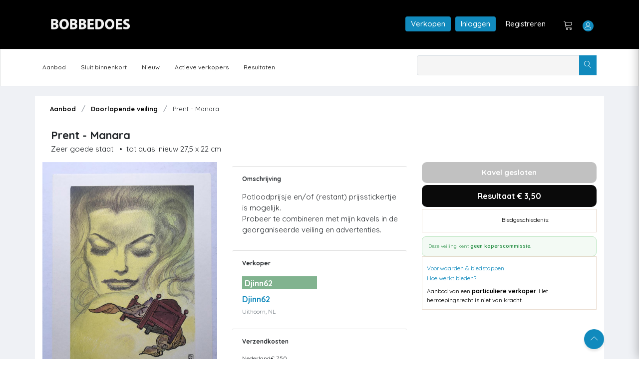

--- FILE ---
content_type: text/html; charset=utf-8
request_url: https://bobbedoes.nl/item/detail/cc46c329-62d3-4084-a062-15834a58e6d3
body_size: 59472
content:

<!DOCTYPE html>
<html lang="en" class="uk-notouch">

<head>
    <meta charset="utf-8" />
    <title>Prent - Manara - Mijn Bobbedoes </title>
    <!-- Google tag (gtag.js) -->
    <script async src="https://www.googletagmanager.com/gtag/js?id=G-Y2FSH360XL"></script>
    <script>
        window.dataLayer = window.dataLayer || [];
        function gtag() { dataLayer.push(arguments); }
        gtag('js', new Date());

        gtag('config', 'G-Y2FSH360XL');
    </script>
   
    
    

    <!-- viewport meta -->
    <meta http-equiv="X-UA-Compatible" content="IE=edge">
    <meta name="viewport" content="width=device-width, initial-scale=1">
    <meta name="description" content="Bobbedoes - veilingplatform voor strips">
    <meta name="keywords" content="auction, comics, stripboek, collectors, verzamelaars, tekening">

    <link rel="shortcut icon" type="image/x-icon" href="/images/favicon.ico" />
    



    <link href="/Content/css/bobbedoes_front-updated-version3.css" rel="stylesheet" type="text/css" />
    
    <script src="/Scripts/fslightbox.js" defer></script>
    
    
    

    <script src="/Scripts/jquery-2.1.1.js"></script>

    <script src="/Scripts/jquery-ui.min-1.11.2.js"></script>
<script src="/Scripts/jquery-migrate-1.2.1.js"></script>
<script src="/scripts/dalert.jquery.js"></script>

    
 

    
    
    

    
    <link href="/src/css/jquery-ui.css" rel="stylesheet"/>
<link href="/src/css/bootstrap/bootstrap.min.css" rel="stylesheet"/>
<link href="/src/css/animate.css" rel="stylesheet"/>
<link href="/src/css/font-awesome.min.css" rel="stylesheet"/>
<link href="/src/css/fontello.css" rel="stylesheet"/>
<link href="/src/css/lnr-icon.css" rel="stylesheet"/>
<link href="/src/css/owl.carousel.css" rel="stylesheet"/>
<link href="/src/css/slick.css" rel="stylesheet"/>
<link href="/src/css/trumbowyg.min.css" rel="stylesheet"/>
<link href="/src/style.css" rel="stylesheet"/>

    <script src="/src/js/vendor/jquery/jquery-1.12.3.js"></script>
<script src="/src/js/vendor/jquery-ui.min.js"></script>
<script src="/src/js/vendor/jquery/popper.min.js"></script>
<script src="/src/js/vendor/jquery/uikit.min.js"></script>
<script src="/src/js/vendor/bootstrap.min.js"></script>
<script src="/src/js/vendor/chart.bundle.min.js"></script>
<script src="/src/js/vendor/grid.min.js"></script>
<script src="/src/js/vendor/jquery.barrating.min.js"></script>
<script src="/src/js/vendor/jquery.countdown.min.js"></script>
<script src="/src/js/vendor/jquery.counterup.min.js"></script>
<script src="/src/js/vendor/jquery.easing1.3.js"></script>
<script src="/src/js/vendor/owl.carousel.min.js"></script>
<script src="/src/js/vendor/slick.min.js"></script>
<script src="/src/js/vendor/tether.min.js"></script>
<script src="/src/js/vendor/trumbowyg.min.js"></script>
<script src="/src/js/vendor/waypoints.min.js"></script>
<script src="/src/js/dashboard.js"></script>
<script src="/src/js/main.js"></script>
<script src="/src/js/map.js"></script>


    <link rel="stylesheet" href="//ajax.googleapis.com/ajax/libs/jqueryui/1.11.2/themes/smoothness/jquery-ui.css" />
    <!-- SweetAlert2 CSS -->
    <link rel="stylesheet" href="https://cdn.jsdelivr.net/npm/sweetalert2@11/dist/sweetalert2.min.css">

    <!-- SweetAlert2 JS -->
    <script src="https://cdn.jsdelivr.net/npm/sweetalert2@11"></script>

    
    
    
    
    
    <script type="text/javascript" src="/Scripts/jquery.scrollToTop.min.js"></script>


    <script type="text/javascript">
        $(function () {
            $("#top").scrollToTop(1000);
        });
        var sessionbackItem = 'ai' + '';

   
    </script>
    <script type="text/javascript">
    // Run after the HTML document has finished loading
    document.addEventListener("DOMContentLoaded", function () {
        // Get our lazy-loaded images
        var lazyImages = [].slice.call(document.querySelectorAll("img.lazy"));

        // Do this only if IntersectionObserver is supported
        if ("IntersectionObserver" in window) {
            // Create new observer object
            let lazyImageObserver = new IntersectionObserver(function (entries, observer) {
                // Loop through IntersectionObserverEntry objects
                entries.forEach(function (entry) {
                    // Do these if the target intersects with the root
                    if (entry.isIntersecting) {
                        let lazyImage = entry.target;
                        lazyImage.src = lazyImage.dataset.src;
                        lazyImage.classList.remove("lazy");
                        lazyImageObserver.unobserve(lazyImage);
                    }
                });
            });

            // Loop through and observe each image
            lazyImages.forEach(function (lazyImage) {
                lazyImageObserver.observe(lazyImage);
            });
        }


    });


    </script>
    
    
    
    
    

    <script src="/Scripts/jquery.confirm/jquery.confirm.js"></script>
<script src="/Scripts/AuctionItemBidNewSeptember2025.js"></script>



    
    


    


  

    <script type="text/javascript">

    var _gaq = _gaq || [];
    _gaq.push(['_setAccount', 'UA-109614-6']);
    _gaq.push(['_setDomainName', 'bobbedoes.nl']);
    _gaq.push(['_setAllowLinker', true]);
    _gaq.push(['_trackPageview']);

    (function () {
        var ga = document.createElement('script'); ga.type = 'text/javascript'; ga.async = true;
        ga.src = ('https:' == document.location.protocol ? 'https://ssl' : 'http://www') + '.google-analytics.com/ga.js';
        var s = document.getElementsByTagName('script')[0]; s.parentNode.insertBefore(ga, s);
    })();

    </script>

</head>

<body class="dashboard-statement">

    <!--================================
        START MENU AREA
    =================================-->
    <!-- start menu-area -->
    <div class="menu-area">
        <!-- start .top-menu-area -->
        
      


<div class="top-menu-area">
    <!-- start .container -->
    <div class="container">

        <!-- start .row -->
        <div class="row">
            <!-- start .col-md-3 -->
            <div class="col-lg-3 col-md-3 col-6 v_middle">
                <div class="logo">
                    <a href="/">
                        <img src="/images/ulcontent/Bobbedoesmain.png" alt="Bobbedoes" class="img-fluid">
                    </a>
                </div>
            </div>
            <!-- end /.col-md-3 -->
            <!-- start .col-md-5 -->
            <div class="col-lg-8 offset-lg-1 col-md-9 col-6 v_middle">

                <!-- start .author-area -->
                <div class="author-area">



                        <a href="/info/Verkopen" class="author-area__seller-btn inline" style="margin-right:5px">Verkopen</a>
                        <a href="/user/login" class="author-area__seller-btn inline" style="margin-right:5px">Inloggen</a>
                        <a href="/user/register" class="author-area__seller-btn inline black" style="margin-right:5px">Registreren</a>
                        <div class="author__notification_area">
                            <ul>
                                <li>
                                    <div class="icon_wrap">
                                        <a href="/auction/Cart"><span class="lnr lnr-cart"></span></a>
                                        
                                    </div>
                                </li>
                            </ul>
                        </div>

                    <!--start .author-author__info-->
                    <div class="author-author__info inline has_dropdown">
                        <div class="author__avatar">
                            <span class="lnr lnr-user"></span>

                        </div>
                        <div class="autor__info" style="margin-left:5px">
                            <p class="name" style="color:#fff;">
                                
                            </p>

                        </div>
                            <div class="dropdown dropdown--author fruly">
                                <ul>

                                    <li>
                                        <a href="/User/Login">
                                            <span class="lnr lnr-exit"></span>Inloggen
                                        </a>
                                    </li>
                                </ul>
                            </div>
                    </div>


                    <!--end /.author-author__info-->
                </div>
                <!-- end .author-area -->
                <!-- author area restructured for mobile -->


                <div class="mobile_content">

                    <span class="lnr lnr-user menu_icon"></span>

                    <!-- offcanvas menu -->
                    <div class="offcanvas-menu closed">
                        <span class="lnr lnr-cross close_menu"></span>
                        <div class="author-author__info">
                            
                            <div class="autor__info v_middle">
                                <p class="name">
                                    
                                </p>

                            </div>
                        </div>
                        <!--end /.author-author__info-->
                        <!--start .author__notification_area -->
                        
                        <div class="dropdown dropdown--author fruly mobile">

                                <ul>
                                    <li>
                                        <a href="/user/login">
                                            Inloggen
                                        </a>
                                    </li>
                                    <li>
                                        <a href="/user/register">
                                            Registreren
                                        </a>
                                    </li>
                                    <li>
                                        <a href="/info/Bobbedoes">
                                            Over Bobbedoes
                                        </a>
                                    </li>
                                    <li>
                                        <a href="/info/Verkopen">
                                            Word verkoper
                                        </a>
                                    </li>
                                </ul>

                        </div>

                    </div>
                </div>

                <!-- end /.mobile_content -->
            </div>
            <!-- end /.col-md-5 -->
        </div>
        <!-- end /.row -->
    </div>
    <!-- end /.container -->
</div>



        <!-- end  -->
        <!-- start .mainmenu_area admin -->
       <div class="mainmenu">
    <!-- start .container -->
    <div class="container">
        <!-- start .row-->
        <div class="row">
            <!-- start .col-md-12 -->
            <div class="col-md-12">
                <div class="navbar-header">
                    <!-- start mainmenu__search -->
                    <div class="mainmenu__search">
                        <form method="get" id="searchform-new" action="/auction/search">
                            <div class="searc-wrap">
                                <input type="text" name="s">
                                <button type="submit" class="search-wrap__btn">
                                    <span class="lnr lnr-magnifier"></span>
                                </button>
                            </div>
                        </form>
                    </div>
                    <!-- start mainmenu__search -->
                </div>

                <nav class="navbar navbar-expand-md navbar-light mainmenu__menu">
                    <button class="navbar-toggler" type="button" data-toggle="collapse" data-target="#navbarNav" aria-controls="navbarNav" aria-expanded="false" aria-label="Toggle navigation">
                        <span class="navbar-toggler-icon"></span>
                    </button>
                    <!-- Collect the nav links, forms, and other content for toggling -->
                    <div class="collapse navbar-collapse" id="navbarNav">

                       
                        <ul class="navbar-nav">

                            <li class="has_dropdown">
                                
                                <a href="/auction/aanbod">Aanbod</a>
                                <div class="dropdown dropdown--menu">
                                    <ul>
                                        <li>
                                            <a href="/auction/georganiseerd">Georganiseerde veiling</a>
                                        </li>
                                        <li>
                                            <a href="/auction/doorlopend">Doorlopende veiling</a>
                                        </li>
                                        <li>
                                            <a href="/auction/Advertenties">Advertenties</a>
                                        </li>
                                        <li>
                                            <a href="/auction/sluitbinnenkort">Sluit binnenkort</a>
                                        </li>
                                        <li>
                                            <a href="/auction/nieuw">Nieuw</a>
                                        </li>
                                    </ul>
                                </div>
                            </li>
                            <li>
                                <a href="/auction/sluitbinnenkort">Sluit binnenkort</a>
                            </li>
                            <li>
                                <a href="/auction/nieuw">Nieuw</a>
                            </li>
                           
                            <li>
                                <a href="/community/ActieveVerkopers">Actieve verkopers</a>
                             
                            </li>
                            <li>
                                <a href="/auction/Results">Resultaten</a>

                            </li>
                           
                         
                        </ul>
                    </div>
                    <!-- /.navbar-collapse -->
                </nav>
            </div>
            <!-- end /.col-md-12 -->
        </div>
        <!-- end /.row-->
        <!-- start .row-->
        
<div class="row">
    <!-- start .col-md-12 -->
    <div class="col-md-12">
  
    </div>
    <!-- end /.col-md-12 -->
</div>


<script>
    $(document).ready(function () {
        $(".sorting.personal-menu li a.tabber ").each(function () {
            if ($(this).attr("href") == window.location.pathname)
                $(this).addClass("active");
        })

    })

</script>

          
        <!-- end /.row-->
    </div>
    <!-- start .container -->
</div>
     
        <!-- end /.mainmenu-->
    </div>
    <!-- end /.menu-area -->
    <!--================================
        END MENU AREA#top
    =================================-->
    <!--================================
        START DASHBOARD AREA
    =================================-->
    



<section class="single-product-desc less-padding">
    <div class="container" style="padding-bottom:15px; background:#fff">

        



<div class="container">

        <div class="row">
            <div class="col-md-12">

                <div class="breadcrumb">
                    <ul>
                        <li>
                            <a href="/auction/aanbod" class="small">Aanbod</a>
                        </li>
                        <li>
                            <a href="/auction/doorlopend" class="small">Doorlopende veiling</a>
                        </li>

                        <li class="active small">
                            Prent - Manara
                        </li>
                    </ul>
                </div>
            </div>

        </div>

   
    <!-- end /.row -->
</div>







<div class="row">



</div>

<div class="col-md-12 item-top">
    <div class="item-header-grid">
        <!-- Linkerkolom: titel + status (mogen afbreken over meerdere regels) -->
        <div class="item-header-left">
            <h1 class="h3 mb-1">
                Prent - Manara
            </h1>
            <div class="item-quality">
                Zeer goede staat     <span class="mx-2">•</span><span>tot quasi nieuw  27,5 x 22 cm</span>
            </div>
        </div>

        <!-- Rechterkolom: follow-box blijft altijd helemaal rechts -->
    </div>
</div>





        <div class="row gx-4 gy-4 align-items-start">

            <!-- FOTO'S links -->
            <div class="col-12 col-lg-4">
                

<div id="photoGalleryRoot">
    <div class="pg">
        <!-- Hoofdfoto (opent lightbox via JS; geen data-fslightbox hier om duplicaten te vermijden) -->
        <div class="pg-main">
            <a id="pgMainLink" href="javascript:void(0)" data-gallery="item-cc46c329-62d3-4084-a062-15834a58e6d3" class="pg-main-link">
                <img id="pgMainImg" class="pg-main-img"
                     src="/_items/cc46c329-62d3-4084-a062-15834a58e6d3/01.jpg" alt="Prent - Manara" loading="lazy"
                     onerror="this.onerror = null; this.src = '/images/noimage.jpg';" />
            </a>
        </div>

        <!-- Teller -->
        <div class="pg-count" aria-live="polite">
                <span>Foto <strong>(1)</strong></span>
        </div>

        <!-- Carrousel (max 3 zichtbaar, rest scrollt) -->
        <div class="pg-strip">
            <button type="button" class="pg-nav pg-prev" aria-label="Vorige">&#8249;</button>
            <div class="pg-viewport">
                <div class="pg-track" id="pgTrack">
                        
                            <button type="button"
                                    class="pg-thumb active"
                                    data-full="/_items/cc46c329-62d3-4084-a062-15834a58e6d3/01.jpg"
                                    data-index="0">
                                <img src="/_items/cc46c329-62d3-4084-a062-15834a58e6d3/thumbs/01.jpg" alt="thumb 0" loading="lazy"
                                     onerror="this.onerror=null;this.src='/images/noimage.jpg';" />
                            </button>
                        
                </div>
            </div>
            <button type="button" class="pg-nav pg-next" aria-label="Volgende">&#8250;</button>
        </div>

        <!-- Verborgen anchors: ENIGE bron voor fslightbox (unique + expliciete index) -->
        <div id="pgAnchors" style="display:none">
                    <a data-fslightbox="item-cc46c329-62d3-4084-a062-15834a58e6d3" data-fslb-index="0" href="/_items/cc46c329-62d3-4084-a062-15834a58e6d3/01.jpg"></a>
        </div>
    </div>
</div>



<script>
    (function () {
        'use strict';

        var scriptEl = document.currentScript;
        var root = scriptEl && scriptEl.parentElement ? scriptEl.parentElement : document;

        var gallery = root.querySelector('#photoGalleryRoot') || root;
        var pg = gallery.querySelector('.pg');
        var mainImg = gallery.querySelector('#pgMainImg');
        var mainLink = gallery.querySelector('#pgMainLink');
        var countLink = gallery.querySelector('#pgCountLink');

        var strip = gallery.querySelector('.pg-strip');
        var viewport = gallery.querySelector('.pg-viewport');
        var track = gallery.querySelector('#pgTrack');
        var btnPrev = gallery.querySelector('.pg-prev');
        var btnNext = gallery.querySelector('.pg-next');
        var anchorsRoot = gallery.querySelector('#pgAnchors');
        var thumbs = Array.prototype.slice.call(gallery.querySelectorAll('.pg-thumb'));

        if (!pg || !strip || !viewport || !track) return;

        /* --- fslightbox anchors dedup --- */
        (function dedupAnchors() {
            if (!anchorsRoot) return;
            var seen = Object.create(null);
            Array.prototype.slice.call(anchorsRoot.querySelectorAll('a[data-fslightbox]')).forEach(function (a) {
                var href = (a.getAttribute('href') || '').trim().toLowerCase();
                if (seen[href]) a.remove(); else seen[href] = true;
            });
            var i = 0;
            Array.prototype.slice.call(anchorsRoot.querySelectorAll('a[data-fslightbox]')).forEach(function (a) {
                a.setAttribute('data-fslb-index', i++);
            });
        })();

        /* --- helpers --- */
        function cssVarPx(el, name, fallback) {
            var v = getComputedStyle(el).getPropertyValue(name).trim();
            var n = parseFloat(v);
            return isNaN(n) ? (fallback || 0) : n;
        }
        function gap() { return cssVarPx(pg, '--gap', 12); }
        function thumbW() { return cssVarPx(pg, '--thumbW', 90); }
        function thumbH() { return cssVarPx(pg, '--thumbH', 90); }
        function step() { return thumbW() + gap(); }

        var offset = 0;                 // huidige "pagina" (0-based)
        var visible = 3;                // hoeveel thumbs zichtbaar (wordt dynamisch berekend)

        function computeVisible() {
            var s = step();
            if (s <= 0) { visible = Math.min(3, thumbs.length); return; }

            // beschikbare breedte in de strip minus pijlen en marges
            var total = strip.clientWidth;
            var prevW = btnPrev ? btnPrev.offsetWidth : 0;
            var nextW = btnNext ? btnNext.offsetWidth : 0;
            var avail = Math.max(0, total - prevW - nextW - gap() * 2);

            var fit = Math.floor((avail + gap()) / s); // +gap omdat laatste geen gap nodig heeft
            visible = Math.max(1, Math.min(3, Math.min(fit, thumbs.length)));
        }

        function setViewportWidth() {
            computeVisible();
            var s = step();
            var w = Math.max(0, visible * s - gap()); // 3*step - laatste gap
            viewport.style.width = w + 'px';
        }

        function clampOffset() {
            var maxOffset = Math.max(0, thumbs.length - visible);
            if (offset < 0) offset = 0;
            if (offset > maxOffset) offset = maxOffset;

            if (btnPrev) btnPrev.disabled = (offset === 0);
            if (btnNext) btnNext.disabled = (offset === maxOffset);

            track.style.transform = 'translateX(' + (-offset * step()) + 'px)';
        }

        function ensureThumbInView(index) {
            if (index < offset) offset = index;
            else if (index >= offset + visible) offset = index - visible + 1;
            clampOffset();
        }

        function activate(index) {
            thumbs.forEach(function (b) { b.classList.remove('active'); });
            var btn = thumbs[index]; if (!btn) return;
            btn.classList.add('active');

            var full = btn.getAttribute('data-full');
            if (mainImg && full) mainImg.src = full;

            ensureThumbInView(index);
        }

        // thumbs events
        thumbs.forEach(function (btn) {
            btn.addEventListener('click', function () {
                var idx = parseInt(btn.getAttribute('data-index'), 10) || 0;
                activate(idx);
            });
            var img = btn.querySelector('img');
            if (img) {
                img.addEventListener('load', function () { setViewportWidth(); clampOffset(); }, { once: true });
                img.addEventListener('error', function () { setViewportWidth(); clampOffset(); }, { once: true });
            }
        });

        // pijlen
        if (btnPrev) btnPrev.addEventListener('click', function () { offset -= 1; clampOffset(); });
        if (btnNext) btnNext.addEventListener('click', function () { offset += 1; clampOffset(); });

        // lightbox open op actieve index
        function activeIndex() {
            var i = thumbs.findIndex(function (b) { return b.classList.contains('active'); });
            return i >= 0 ? i : 0;
        }
        function openFsBox(groupId, index) {
            if (typeof window.refreshFsLightbox === 'function') window.refreshFsLightbox();
            try {
                if (window.fsLightboxInstances && fsLightboxInstances[groupId]) {
                    fsLightboxInstances[groupId].props.disableSlidingLoop = true;
                    fsLightboxInstances[groupId].open(index || 0);
                    return;
                }
            } catch (e) { }
            if (typeof window.openFsLightbox === 'function') openFsLightbox(groupId);
        }
        function onOpenClick(e) {
            e.preventDefault();
            var groupId = this.getAttribute('data-gallery');
            openFsBox(groupId, activeIndex());
        }
        if (mainLink) mainLink.addEventListener('click', onOpenClick);
        if (countLink) countLink.addEventListener('click', onOpenClick);

        // init
        function init() {
            if (!thumbs.length) { if (strip) strip.style.display = 'none'; return; }
            setViewportWidth();

            var showArrows = thumbs.length > visible;
            if (btnPrev) btnPrev.style.visibility = showArrows ? 'visible' : 'hidden';
            if (btnNext) btnNext.style.visibility = showArrows ? 'visible' : 'hidden';

            activate(Math.max(0, thumbs.findIndex(function (b) { return b.classList.contains('active'); })));
            clampOffset();
        }

        if (document.readyState === 'complete' || document.readyState === 'interactive') {
            requestAnimationFrame(function () { requestAnimationFrame(init); });
        } else {
            document.addEventListener('DOMContentLoaded', function () { requestAnimationFrame(init); });
        }
        window.addEventListener('resize', function () { setViewportWidth(); clampOffset(); });
    })();
</script>



            </div>

            <!-- Omschrijving midden -->
            <div class="col-12 col-lg-4">
                <section class="detail-description">
                    

<!-- Omschrijving -->
<section class="card mb-1 detail-card">
    <div class="card-header detail-view py-2">
        <h5 class="h6 mb-0 detail-view">Omschrijving</h5>
    </div>
    <div class="card-body detail-inner first">
        Potloodprijsje en/of (restant) prijsstickertje is mogelijk.<br />Probeer te combineren met mijn kavels in de georganiseerde veiling en advertenties.



    </div>
</section>

<!-- Catalogusgegevens -->

<!-- Verkoper -->
<section class="card mb-1 detail-card">
    <div class="card-header detail-view py-2">
        <h5 class="h6 mb-0 detail-view">Verkoper</h5>

    </div>
    <div class="card-body detail-inner">
        <div class="d-flex align-items-center gap-3 mb-3">



            <ul class="list-unstyled mb-0 small">
                <li>
                        <div class="seller-banner-small-auto">
    <h3 class="h6 mb-0">Djinn62</h3>
</div>
                </li>
                <li class="mb-1 top">
                    <a href="/verkoper/aanbod/90" class="fw-semibold">
                        Djinn62
                    </a>
                </li>
                <li class="text-muted mb-1">
                    Uithoorn, NL
                </li>

                
            </ul>

        </div>
    </div>

</section>


<!-- Verzendkosten & Voorwaarden -->
<section class="card mb-1 detail-card">
    <div class="card-header detail-view py-2">
        <h5 class="h6 mb-0 detail-view">Verzendkosten</h5>

    </div>
    <div class="card-body detail-inner">
        <div class="d-flex align-items-center gap-3 mb-3">
                <div>
                    <ul class="list-unstyled mb-2 shipping-list">
                            <li class="d-flex justify-content-between align-items-center gap-4 mb-1">
                                <span>Nederland</span>
                                <span class="text-nowrap">€ 7,50</span>
                            </li>
                                                    <li class="d-flex justify-content-between align-items-center gap-4 mb-1">
                                <span>België</span>
                                <span class="text-nowrap">€ 11,50</span>
                            </li>

                            <li class="d-flex justify-content-between align-items-center gap-4 mb-1">
                                <span>Frankrijk</span>
                                <span class="text-nowrap">€ 13,50</span>
                            </li>


                    </ul>
                </div>

        </div>
            <div class="small mb-3">Verzending met track en trace. Aangetekend op verzoek.
Ophalen is mogelijk in Amsterdam.</div>
    </div>



</section>


<section class="card mb-1 detail-card">
    <div class="card-header detail-view py-2">
        <h5 class="h6 mb-0 detail-view">Voorwaarden verkoper</h5>
    </div>

    <div class="card-body detail-inner">
        <div class="d-flex align-items-center gap-3 mb-3">

                <div class="small">
                    <div class="seller-remark">
                        Verzending via PostNL met track en trace.

                    </div>
                    <a href="#"
                       class="seller-remark-toggle d-inline-block mt-1 small"
                       onclick="return toggleSellerRemark(this);">
                        Toon meer
                    </a>
                </div>

        </div>
    </div>
</section>





<!-- Betaalmogelijkheden -->
<section class="card mb-1 detail-card">
    <div class="card-header detail-view py-2">
        <h5 class="h6 mb-0 detail-view">Betaalmogelijkheden</h5>
    </div>
    <div class="card-body detail-inner">
        <div class="d-flex flex-wrap gap-2 align-items-center">
                <span class="rounded-pill text-bg-light border">
                    <img src="/images/icons/icon-banktransfer.png" alt="" width="24" class="me-1" />
                    Overschrijving
                </span>
                                            </div>

        <!-- Extra verzendinfo -->
        <div class="small add-info">
            Indien u meerdere kavels koopt bij deze verkoper worden uw aankopen, indien mogelijk, als één pakket verzonden en betaalt u
            gecombineerde verzendkosten. Dit zal in de meeste gevallen voordeliger zijn. Informeer bij de verkoper naar specifieke
            verzendkosten bij meerdere aankopen. Verzendkosten naar andere landen kunnen bij de verkoper opgevraagd worden.
        </div>

        <!-- Meld aan Bobbedoes -->
    </div>
</section>




                </section>
            </div>

            <div class="col-12 col-lg-4">
                <aside class="detail-aside">
                    
                    
<script>
    //Item ID doorgeven aan javascript
    ItemId = 'cc46c329-62d3-4084-a062-15834a58e6d3';
    ItemStatus = '3';
</script>


                <div class="statusblock closed" style="background-color: #c1c1c1">
                   Kavel gesloten
                </div>
                <div style="height:4px;"></div>
                <div class="statusblock result">
                    Resultaat &euro; 3,50 
                </div>
        <div style="height:4px;"></div>
        <div class="item-bids">
            <div style="margin-bottom: 5px;">
                <div class="ab-u" style="font-weight:bold; font-size:15px;">&nbsp;</div><div class="ab-b" id="divHuidigBod">Biedgeschiedenis:</div>
            </div>
            <div id="AuctionItemBids">
            </div>
        </div>


<div class="item-bid-detail-commission no-commission">
        <div class="item-detail-without-commission">Deze veiling kent <strong>geen koperscommissie</strong>.</div>
    <!-- HIER de 2 hidden inputs plaatsen -->
    <input type="hidden" id="hasCommission"
           value="false" />
    <input type="hidden" id="commissionPct"
           value='0' />

</div>

    
<div class="item-bids">
    <div class="bid-links">
        <a href="javascript:void(0)" onclick="showVoorwaardenSwalV1()" title="Voorwaarden & biedstappen">Voorwaarden & biedstappen</a>
        <a href="javascript:void(0)" onclick="showHoeWerktBiedenSwalV1()" title="Hoe werkt bieden?">Hoe werkt bieden?</a>
            <div style="padding-top:8px">Aanbod van een <strong>particuliere verkoper</strong>. Het herroepingsrecht is niet van kracht.</div>
    </div>

</div>

    



<!-- SweetAlert v2 (swal) popup met voorwaarden + biedstappen -->

<script>
    function showVoorwaardenSwalV1() {
        // <<< SAFE INJECT >>>
        var scenario = 'PrivateSeller';
        var commissionPctStr = '0';
        var showCommissionStr = 'False';
        var hasRightStr = 'False';
        var payDaysStr = '7';
        var allowPickupStr = 'True';

        // Normaliseren
        var commissionPct = parseFloat(commissionPctStr.replace(',', '.')) || 0;
        var showCommission = (String(showCommissionStr).toLowerCase() === 'true');
        var hasRight = (String(hasRightStr).toLowerCase() === 'true');
        var payDays = parseInt(payDaysStr, 10) || 7;
        var allowPickup = (String(allowPickupStr).toLowerCase() === 'true');

        // Labels
        var actor = (scenario === 'HouseSale')
          ? 'Veilinghuis Bobbedoes'
          : (scenario === 'BusinessSeller')
            ? 'Zakelijke verkoper'
            : 'Particuliere verkoper';

        var commissionLine =
          '<li><span class="sw-strong">Koperscommissie</span> – geldt alleen bij verkopen door Veilinghuis Bobbedoes. Dit staat duidelijk vermeld bij de kavel.</li>';

        var rightLine = hasRight
          ? '<li><span class="sw-strong">Herroepingsrecht</span> – van kracht (consument; maximaal 14 dagen na ontvangst)</li>'
          : '<li><span class="sw-strong">Herroepingsrecht</span> – niet van kracht</li>';

        var pickupText = allowPickup ? ' (afhalen mogelijk)' : '';

        var stateLine = '<li><span class="sw-strong">Staat van kavel</span> – verkocht in de huidige staat; foto’s en beschrijving geven de beste indruk; geen aanvullende garantie, tenzij vermeld.</li>';

        var htmlContent =
          '<div style="text-align:left; max-height:60vh; overflow:auto; padding-right:4px;">' +
          '  <h4 style="margin:0 0 8px 0; color: #a59329;font-weight: bold;">' + actor + '</h3>' +
          '  <ul style="margin:0 0 12px 0; line-height:1.45;">' +
          '    <li><span class="sw-strong">Biedingen zijn bindend</span> – bij sluiting komt de koop direct tot stand.</li>' +
                 commissionLine +
          '    <li><span class="sw-strong">Extra kosten</span> – eventuele verzendkosten' + pickupText + '.</li>' +
          '    <li><span class="sw-strong">Betaling</span> – binnen ' + payDays + ' dagen na factuur.</li>' +
                 rightLine +
                 stateLine +
          '  </ul>' +
          '  <hr style="margin:10px 0;">' +
          '  <h4 style="margin:6px 0 8px; color:#a59329;font-weight:bold;">Biedstappen</h4>' +
          '  <div style="overflow:auto;">' +
          '    <table style="width:100%; border-collapse:collapse; font-size:14px;">' +
          '      <thead><tr>' +
          '        <th style="text-align:left; border-bottom:1px solid #ddd; padding:6px 4px;">Van (&euro;)</th>' +
          '        <th style="text-align:left; border-bottom:1px solid #ddd; padding:6px 4px;">t/m (&euro;)</th>' +
          '        <th style="text-align:left; border-bottom:1px solid #ddd; padding:6px 4px;">Biedstap (&euro;)</th>' +
          '      </tr></thead>' +
          '      <tbody>' +
          '        <tr><td style="padding:6px 4px;">0,00</td><td style="padding:6px 4px;">10,00</td><td style="padding:6px 4px;">0,50</td></tr>' +
          '        <tr><td style="padding:6px 4px;">10,01</td><td style="padding:6px 4px;">20,00</td><td style="padding:6px 4px;">1,00</td></tr>' +
          '        <tr><td style="padding:6px 4px;">20,01</td><td style="padding:6px 4px;">40,00</td><td style="padding:6px 4px;">2,00</td></tr>' +
          '        <tr><td style="padding:6px 4px;">40,01</td><td style="padding:6px 4px;">100,00</td><td style="padding:6px 4px;">5,00</td></tr>' +
          '        <tr><td style="padding:6px 4px;">100,01</td><td style="padding:6px 4px;">250,00</td><td style="padding:6px 4px;">10,00</td></tr>' +
          '        <tr><td style="padding:6px 4px;">250,01</td><td style="padding:6px 4px;">1.000,00</td><td style="padding:6px 4px;">20,00</td></tr>' +
          '        <tr><td style="padding:6px 4px;">1.000,01</td><td style="padding:6px 4px;">2.000,00</td><td style="padding:6px 4px;">50,00</td></tr>' +
          '        <tr><td style="padding:6px 4px;">2.000,01</td><td style="padding:6px 4px;">10.000,00</td><td style="padding:6px 4px;">100,00</td></tr>' +
          '        <tr><td style="padding:6px 4px;">10.000,01</td><td style="padding:6px 4px;">20.000,00</td><td style="padding:6px 4px;">200,00</td></tr>' +
          '        <tr><td style="padding:6px 4px;">20.000,01</td><td style="padding:6px 4px;">50.000,00</td><td style="padding:6px 4px;">500,00</td></tr>' +
          '        <tr><td style="padding:6px 4px;">50.000,01</td><td style="padding:6px 4px;"> en hoger</td><td style="padding:6px 4px;">1.000,00</td></tr>' +
          '      </tbody></table>' +
          '  </div>' +
          '</div>';

        Swal.fire({
            title: 'Voorwaarden & biedstappen',
            html: htmlContent,
            showCancelButton: false,
            confirmButtonText: 'Sluiten',
            confirmButtonColor: '#118ABD',
            allowOutsideClick: true,
            allowEscapeKey: true,
            customClass: {
                popup: 'swal-sm',
                title: 'swal-title-sm',
                confirmButton: 'swal-btn-sm'
            }
        });
    }
</script>

<script>
    function showHoeWerktBiedenSwalV1() {
        var htmlContent =
          '<div style="text-align:left; max-height:60vh; overflow:auto; padding-right:4px; line-height:1.5;">' +
            '  <h4 style="margin:0 0 8px; color: #a59329;font-weight: bold;">Kort: zo werkt bieden</h4>' +
            '  <ul>' +
            '    <li><span class="sw-strong">Registreren & inloggen</span> – je hebt een account nodig om te kunnen bieden.</li>' +
            '    <li><span class="sw-strong">Bieden & bevestigen</span> – plaats je bod en bevestig; daarna staat je bod vast.</li>' +
            '    <li><span class="sw-strong">Autobod / maximum bod (optioneel)</span> – stel een <span class="sw-em">maximaal bod</span> in (hoger dan de minimaal vereiste biedstap); het systeem verhoogt jouw bod automatisch per biedstap als je wordt overboden. Jouw maximum blijft onzichtbaar.</li>' +
            '    <li><span class="sw-strong">Verlenging</span> – een bod in de laatste 30 seconden verlengt de klok telkens met +30 seconden, tot er geen nieuwe biedingen meer zijn.</li>' +
            '    <li><span class="sw-strong">Afgelopen</span> – is de tijd verstreken en ben jij hoogste bieder, dan wordt het kavel aan jou toegewezen.</li>' +
            '  </ul>' +
            '  <h4 style="margin:8px 0; color: #a59329;font-weight: bold;">Voorbeeldscenario’s (huidig €10 → jij biedt €11)</h4>' +
            '  <ol style="padding-left:1px;">' +
            '    <li><span class="sw-strong">A. Je wordt direct overboden</span><br>' +
            '    Er is al een <span class="sw-em">autobod</span> actief van een andere bieder met een hoger maximum (bijv. €50). Zodra jij €11 bevestigt, verhoogt het systeem automatisch het bod van de ander naar €12 (volgende biedstap) en blijf jij <span class="sw-em">niet</span> de hoogste bieder. ' +
            '    <div style="font-size:13px;opacity:.85;margin-top:4px;">Dit is normaal en géén "achteraf-bod"; het is het autobod dat direct reageert.</div></li>' +
            '    <li style="margin-top:8px;"><span class="sw-strong">B. Jij bent hoogste bieder op €11</span><br>Er is geen hoger autobod actief. Biedt niemand hoger, dan win je op €11 wanneer de klok afloopt.</li>' +
            '    <li style="margin-top:8px;"><span class="sw-strong">C. Jij plaatst een autobod van €500</span><br>Je bod wordt <span class="sw-em">niet</span> meteen op €500 gezet. Je staat slechts één stap boven de tweede bieder. Voorbeeld: had de ander maximaal €20 ingesteld, dan eindig je op €21 (volgende stap), niet op €500. Je betaalt dus nooit meer dan nodig is.</li>' +
            '    <li style="margin-top:8px;"><span class="sw-strong">D. Gelijke biedingen</span><br>Bij gelijke biedingen wint degene die dat bod het <span class="sw-em">eerst</span> had geplaatst.</li>' +
            '    <li style="margin-top:8px;"><span class="sw-strong">E. Biedstappen tellen altijd</span><br>Verhogen kan alleen met een bod dat gelijk of hoger is dan de minimaal vereiste <span class="sw-em">biedstap</span>. (zie "Voorwaarden & biedstappen").</li>' +
            '  </ol>' +
            '  <div style="font-size:13px;opacity:.85;">Tip: Gebruik een hoger <span class="sw-strong">autobod/maximum</span> als je niet continu wilt meekijken. Het systeem bewaakt dan je positie tot je ingestelde maximum.</div>' +
            '</div>';

        Swal.fire({
            title: 'Hoe werkt bieden?',
            html: htmlContent,
            showCancelButton: false,
confirmButtonText:  'Sluiten',
confirmButtonColor:  '#118ABD',
            allowOutsideClick: true,
            allowEscapeKey: true,
            customClass: {
popup:      'swal-sm',
title:      'swal-title-sm',
confirmButton:  'swal-btn-sm'
            }
        });
    }
</script>






                </aside>
            </div>

        </div>

     







<div class="row borderlist">

    <div class="col-md-12">
        <div class="borderlist__title">
            <h4>Populaire kavels Doorlopende veiling</h4>
        </div>
    </div>


  <div class="col-6 col-sm-3 col-lg-2 grid-item">

    <!-- start .single-product -->
    <a href="/item/detail/5151cca7-3e33-4da7-96be-80702f72d837">
        <div class="product product--card product--card-small">
            <div class="product__thumbnail lot">

                <img src="/_Items/5151cca7-3e33-4da7-96be-80702f72d837/Thumbs/01.jpg" class="lot-list-image img-fluid grid" data-src="/_Items/5151cca7-3e33-4da7-96be-80702f72d837/Thumbs/01.jpg" alt="Thorgal - 2 - Wolvin - De afgehakte hand van de god Tyr - HC - Eerste druk - 2012">
                <noscript>
                    <img src="/_Items/5151cca7-3e33-4da7-96be-80702f72d837/Thumbs/01.jpg" class="lot-list-image grid" alt="Thorgal - 2 - Wolvin - De afgehakte hand van de god Tyr - HC - Eerste druk - 2012">
                </noscript>
            </div>

            <!-- end /.product__thumbnail -->

            <div class="product-desc without-basket">
                <p class="title">Thorgal - 2 - Wolvin - De afgehakte hand van de god Tyr - HC - Eerste druk - 2012</p>

                <p class="result-price">
                    € 12,00
                </p>

            </div>
            <!-- end /.product-desc -->
            <!-- end /.product-purchase -->

        </div>
    </a>

</div>



  <div class="col-6 col-sm-3 col-lg-2 grid-item">

    <!-- start .single-product -->
    <a href="/item/detail/9866d442-c968-4c78-869d-7e1f550df082">
        <div class="product product--card product--card-small">
            <div class="product__thumbnail lot">

                <img src="/_Items/9866d442-c968-4c78-869d-7e1f550df082/Thumbs/01.jpg" class="lot-list-image img-fluid grid" data-src="/_Items/9866d442-c968-4c78-869d-7e1f550df082/Thumbs/01.jpg" alt="Djinn - Nrs. 1 t/m 13 compleet - sc - 1e druk 2001 - 2016">
                <noscript>
                    <img src="/_Items/9866d442-c968-4c78-869d-7e1f550df082/Thumbs/01.jpg" class="lot-list-image grid" alt="Djinn - Nrs. 1 t/m 13 compleet - sc - 1e druk 2001 - 2016">
                </noscript>
            </div>

            <!-- end /.product__thumbnail -->

            <div class="product-desc without-basket">
                <p class="title">Djinn - Nrs. 1 t/m 13 compleet - sc - 1e druk 2001 - 2016</p>

                <p class="result-price">
                    € 28,00
                </p>

            </div>
            <!-- end /.product-desc -->
            <!-- end /.product-purchase -->

        </div>
    </a>

</div>



  <div class="col-6 col-sm-3 col-lg-2 grid-item">

    <!-- start .single-product -->
    <a href="/item/detail/4abe4e2b-94ef-471f-9b9c-cead2f67d5cb">
        <div class="product product--card product--card-small">
            <div class="product__thumbnail lot">

                <img src="/_Items/4abe4e2b-94ef-471f-9b9c-cead2f67d5cb/Thumbs/01.jpg" class="lot-list-image img-fluid grid" data-src="/_Items/4abe4e2b-94ef-471f-9b9c-cead2f67d5cb/Thumbs/01.jpg" alt="Thorgal - 8 - Alino&#235; - HC - Eerste druk - 1994">
                <noscript>
                    <img src="/_Items/4abe4e2b-94ef-471f-9b9c-cead2f67d5cb/Thumbs/01.jpg" class="lot-list-image grid" alt="Thorgal - 8 - Alino&#235; - HC - Eerste druk - 1994">
                </noscript>
            </div>

            <!-- end /.product__thumbnail -->

            <div class="product-desc without-basket">
                <p class="title">Thorgal - 8 - Alino&#235; - HC - Eerste druk - 1994</p>

                <p class="result-price">
                    € 12,00
                </p>

            </div>
            <!-- end /.product-desc -->
            <!-- end /.product-purchase -->

        </div>
    </a>

</div>



  <div class="col-6 col-sm-3 col-lg-2 grid-item">

    <!-- start .single-product -->
    <a href="/item/detail/59847c2c-0f71-4884-a4f4-434f629b010f">
        <div class="product product--card product--card-small">
            <div class="product__thumbnail lot">

                <img src="/_Items/59847c2c-0f71-4884-a4f4-434f629b010f/Thumbs/01.jpg" class="lot-list-image img-fluid grid" data-src="/_Items/59847c2c-0f71-4884-a4f4-434f629b010f/Thumbs/01.jpg" alt="Cixi van Troy - Nrs. 1 t/m 3 compleet - HC - 1e druk 2010 - 2012">
                <noscript>
                    <img src="/_Items/59847c2c-0f71-4884-a4f4-434f629b010f/Thumbs/01.jpg" class="lot-list-image grid" alt="Cixi van Troy - Nrs. 1 t/m 3 compleet - HC - 1e druk 2010 - 2012">
                </noscript>
            </div>

            <!-- end /.product__thumbnail -->

            <div class="product-desc without-basket">
                <p class="title">Cixi van Troy - Nrs. 1 t/m 3 compleet - HC - 1e druk 2010 - 2012</p>

                <p class="result-price">
                    € 40,00
                </p>

            </div>
            <!-- end /.product-desc -->
            <!-- end /.product-purchase -->

        </div>
    </a>

</div>



  <div class="col-6 col-sm-3 col-lg-2 grid-item">

    <!-- start .single-product -->
    <a href="/item/detail/24feed9a-25d8-4eb6-b4af-b394c5ad7de2">
        <div class="product product--card product--card-small">
            <div class="product__thumbnail lot">

                <img src="/_Items/24feed9a-25d8-4eb6-b4af-b394c5ad7de2/Thumbs/01.jpg" class="lot-list-image img-fluid grid" data-src="/_Items/24feed9a-25d8-4eb6-b4af-b394c5ad7de2/Thumbs/01.jpg" alt="Thorgal - 33 - De zwaardboot - HC - Eerste druk - 2011">
                <noscript>
                    <img src="/_Items/24feed9a-25d8-4eb6-b4af-b394c5ad7de2/Thumbs/01.jpg" class="lot-list-image grid" alt="Thorgal - 33 - De zwaardboot - HC - Eerste druk - 2011">
                </noscript>
            </div>

            <!-- end /.product__thumbnail -->

            <div class="product-desc without-basket">
                <p class="title">Thorgal - 33 - De zwaardboot - HC - Eerste druk - 2011</p>

                <p class="result-price">
                    € 12,00
                </p>

            </div>
            <!-- end /.product-desc -->
            <!-- end /.product-purchase -->

        </div>
    </a>

</div>



  <div class="col-6 col-sm-3 col-lg-2 grid-item">

    <!-- start .single-product -->
    <a href="/item/detail/dc2b99bc-65a7-452b-b817-fd8725f55352">
        <div class="product product--card product--card-small">
            <div class="product__thumbnail lot">

                <img src="/_Items/dc2b99bc-65a7-452b-b817-fd8725f55352/Thumbs/01.jpg" class="lot-list-image img-fluid grid" data-src="/_Items/dc2b99bc-65a7-452b-b817-fd8725f55352/Thumbs/01.jpg" alt="Voyeur - Erotische kortverhalen uit Playboy - HC - 1e druk 2017">
                <noscript>
                    <img src="/_Items/dc2b99bc-65a7-452b-b817-fd8725f55352/Thumbs/01.jpg" class="lot-list-image grid" alt="Voyeur - Erotische kortverhalen uit Playboy - HC - 1e druk 2017">
                </noscript>
            </div>

            <!-- end /.product__thumbnail -->

            <div class="product-desc without-basket">
                <p class="title">Voyeur - Erotische kortverhalen uit Playboy - HC - 1e druk 2017</p>

                <p class="result-price">
                    € 22,00
                </p>

            </div>
            <!-- end /.product-desc -->
            <!-- end /.product-purchase -->

        </div>
    </a>

</div>







</div>


    </div>
</section>













    <!--================================
        START FOOTER AREA 
    =================================-->
<!--================================
       START FOOTER AREA NOT MOBILE
   =================================-->


<div class="footer-big section--padding d-none d-md-block">
    <!-- start .container -->
    <div class="container">
        <div class="row">
            <div class="col-lg-3 col-md-6">
                <div class="info-footer">
                    <div class="info__logo">
                        <img src="/images/ulcontent/Bobbedoesmain.png" alt="Bobbedoes" class="img-fluid">
                    </div>
                    <p class="info--text">
                        Bobbedoes is het grootste online platform voor het kopen en verkopen van strips.
                    </p>
                    <ul class="info-contact">
                        <li>
                            <span class="lnr lnr-phone info-icon"></span>
                            <span class="info">Tel: +620658076</span>
                        </li>
                        <li>
                            <span class="lnr lnr-envelope info-icon"></span>
                            <span class="info">info@bobbedoes.nl</span>
                        </li>
                        <li>
                            <span class="lnr lnr-map-marker info-icon"></span>
                            <span class="info">Guido Gezellelaan 387, 4624GL, Bergen op Zoom, NL</span>
                        </li>
                    </ul>
                </div>
                <!-- end /.info-footer -->
            </div>
            <!-- end /.col-md-3 -->

            <div class="col-lg-3 col-md-6">
                <div class="footer-menu">
                    <h4 class="footer-widget-title text--white">Bobbedoes</h4>
                    <ul>
                        <li>
                            <a href="/info/Bobbedoes">Over Bobbedoes</a>
                        </li>
                        <li>
                            <a href="/community/Verzamelaars">Verzamelaars</a>
                        </li>
                        <li>
                            <a href="/community/Verkopers">Verkopers</a>
                        </li>

                        <li>
                            <a href="/mijnbobbedoes/nieuws">Nieuws</a>
                        </li>
                        <li>
                            <a href="/info/Vrienden">Vrienden van Bobbedoes</a>
                        </li>
                        
                    </ul>
                </div>
                <!-- end /.footer-menu -->



            </div>

            <div class="col-lg-3 col-md-6">
                <div class="footer-menu">
                    <h4 class="footer-widget-title text--white">Contact</h4>
                    <ul>
                        <li>
                            <a href="/Info/Contact">Contactgegevens</a>
                        </li>
                        <li>
                            <a href="/page/FAQ">Veel gestelde vragen</a>
                        </li>

                    </ul>
                </div>
                <!-- end /.footer-menu -->



            </div>

            <div class="col-lg-3 col-md-6">
                <div class="footer-menu">
                    <h4 class="footer-widget-title text--white">Kopen en verkopen</h4>
                    <ul>
                        <li>
                            <a href="/page/Kopen">Kopen</a>
                        </li>
                        <li>
                            <a href="/info/Verkopen">Verkopen</a>
                        </li>
                        <li>
                            <a href="/mijnbobbedoes/abonnementen">Verkoopabonnementen</a>
                        </li>

                        <li>
                            <a href="/Info/Georganiseerdeveiling">Georganiseerde veiling</a>
                        </li>
                    </ul>
                </div>
                <!-- end /.footer-menu -->



            </div>
            <!-- end /.col-md-5 -->
            <!-- end /.col-md-4 -->
        </div>
        <!-- end /.row -->
    </div>
    <!-- end /.container -->

</div>
<!-- end /.footer-big -->
<!--================================
    END FOOTER AREA
=================================-->
<!--================================
    START FOOTER AREA MOBILE
=================================-->


<!-- Sticky Footer Menu for Mobile -->
<div class="sticky-footer-nav d-md-none d-flex justify-content-around bg-dark text-white">
    <a href="/auction" class="nav-item nav-link text-center text-white footer-text">
        <i class="bi bi-house"></i><br /> Home
    </a>
        <a href="/MyBd/Meer" class="nav-item nav-link text-center text-white footer-text">
        <i class="bi bi-list"></i><br />Meer
    </a>

    
</div>



<div class="mini-footer d-none d-md-block">
    <div class="container">
        <div class="row">
            <div class="col-md-12">
                <div class="copyright-text">
                    <p id="year">
                        &copy;
                        <script type="text/javascript">document.write(new Date().getFullYear());</script>
                        <a href="/auction">Bobbedoes</a>. Alle rechten voorbehouden
                        <a href="/Page/Terms"> - Voorwaarden -</a>
                        <a href="/Page/Privacy">Privacy statement</a>

                    </p>

                </div>
                <a href="#top">
                    <div class="go_top">
                        <span class="lnr lnr-chevron-up"></span>
                    </div>
                </a>

            </div>
        </div>
    </div>
</div>
<!-- end /.footer-big -->
<style>
    /* Sticky footer navigation styling */
    .sticky-footer-nav {
        position: fixed;
        bottom: 0;
        width: 100%;
        height: 70px;
        z-index: 1000;
        box-shadow: 0 -2px 5px rgba(0, 0, 0, 0.5);
    }

        .sticky-footer-nav i {
            font-size: 20px;
        }

        .sticky-footer-nav .active {
            background-color: #555;
        }

</style>


<link rel="stylesheet" href="https://cdnjs.cloudflare.com/ajax/libs/bootstrap-icons/1.10.0/font/bootstrap-icons.min.css">
    
 
    <!--================================
        END FOOTER AREA
    =================================-->

    <!--//////////////////// JS GOES HERE ////////////////-->
    <!-- inject:js -->
  


    
    <!-- endinject -->
    <script>
        $(function () {
            $('.lnr.lnr-user').click(function () {
                $('.offcanvas-menu').toggleClass('closed');
            });

            $('.lnr.lnr-cross.close_menu').click(function () {
                $('.offcanvas-menu').toggleClass('closed');
            });

            $(document).click(function (e) {
                if (!$(e.target).hasClass("lnr lnr-user")
                    && $(e.target).parents(".offcanvas-menu").length === 0) {
                    $(".offcanvas-menu").addClass('closed');
                }
            });
        });

    </script>
    <script>
    $(document).ready(function () {
        $(".thread_sort_area.clearfix a.tabber ").each(function () {
            if ($(this).attr("href") == window.location.pathname)
                $(this).addClass("active");
        })

    })

    </script>
    <script type="text/javascript">
        var _gaq = _gaq || [];
        _gaq.push(['_setAccount', 'UA-109614-6']);
        _gaq.push(['_setDomainName', 'bobbedoes.nl']);
        _gaq.push(['_setAllowLinker', true]);
        _gaq.push(['_trackPageview']);

        (function () {
            var ga = document.createElement('script'); ga.type = 'text/javascript'; ga.async = true;
            ga.src = ('https:' == document.location.protocol ? 'https://ssl' : 'http://www') + '.google-analytics.com/ga.js';
            var s = document.getElementsByTagName('script')[0]; s.parentNode.insertBefore(ga, s);
        })();
    </script>
    <noscript>
        <style>
            .lazy {
                display: none;
            }
        </style>
    </noscript>

</body>

</html>

--- FILE ---
content_type: application/javascript
request_url: https://bobbedoes.nl/scripts/dalert.jquery.js
body_size: 10905
content:
/*
 * DAlert jQueryPlugin
 * dalert.alert("Making the Alert Box much simpler, yet fancy");
 * Version: 1.1.0
 * Author: Dilusha Gonagala (andrewdex)
 * Dependencies : Jquery 1.6 + , Jquery UI 1.6 + Jquery UI CSS Framework
 * Info & API : http://andrewdex.github.io/dalert/
 * Contribute : http://www.github.com/andrewdex/dalert
 * 
 * Copyright 2014  Dilusha Gonagala (@andrewdex)
 * 
Released under the MIT license
_______________________________
http://opensource.org/licenses/MIT
Permission is hereby granted, free of charge, to any person obtaining a copy
of this software and associated documentation files (the "Software"), to deal
in the Software without restriction, including without limitation the rights
to use, copy, modify, merge, publish, distribute, sublicense, and/or sell
copies of the Software, and to permit persons to whom the Software is
furnished to do so, subject to the following conditions:

The above copyright notice and this permission notice shall be included in
all copies or substantial portions of the Software.

THE SOFTWARE IS PROVIDED "AS IS", WITHOUT WARRANTY OF ANY KIND, EXPRESS OR
IMPLIED, INCLUDING BUT NOT LIMITED TO THE WARRANTIES OF MERCHANTABILITY,
FITNESS FOR A PARTICULAR PURPOSE AND NONINFRINGEMENT. IN NO EVENT SHALL THE
AUTHORS OR COPYRIGHT HOLDERS BE LIABLE FOR ANY CLAIM, DAMAGES OR OTHER
LIABILITY, WHETHER IN AN ACTION OF CONTRACT, TORT OR OTHERWISE, ARISING FROM,
OUT OF OR IN CONNECTION WITH THE SOFTWARE OR THE USE OR OTHER DEALINGS IN
THE SOFTWARE.
 *
 */



//Patrick Glaudemans - aangepast buttons yesno janee & default messages used if supplied none -> bobbedoes etc.
(function (Dalert, $, undefined) {

    "use strict";

    //Dalert Main namespaceNamespace for the dalert plugin library

    dalert = {
        //Alert Dialog box Implementation
        alert: function (dalert_msg, title_msg, callback, options) {

            //Default Option Values
            var tittle = "Bobbedoes",
                message = "Geen bericht opgegeven!",
                callbackThis,
                tittleBgColor_def = "#275F98",
                tittleFontColor_def = "#ffffff",
                messageBgColor_def = "#ffffff",
                messageFontColor_def = "#000000";

            //Set options
            if (options !== undefined) {

                //Message font color
                if (options.messageFontColor !== undefined && options.messageFontColor !== "") {

                    messageFontColor_def = options.messageFontColor;

                }

                //Message background color
                if (options.messageBgColor !== undefined && options.messageBgColor !== "") {

                    messageBgColor_def = options.messageBgColor;

                }

                //Tittle background color
                if (options.tittleBgColor !== undefined && options.tittleBgColor !== "") {

                    tittleBgColor_def = options.tittleBgColor;

                }

                //Tittle font color
                if (options.tittleFontColor !== undefined && options.tittleFontColor !== "") {

                    tittleFontColor_def = options.tittleFontColor;

                }


            }

            /*Alert Callback declaration/assignment and validation*/
            if(callback !== undefined){
                
                if(Object.prototype.toString.call(callback) === '[object Function]'){

                        callbackThis = callback;

                }    
                
            }

            //tittle message
            if (!title_msg)
                title_msg = tittle;
            //message text
            if (!dalert_msg)
                dalert_msg = message;

            try {
                $("<div></div>").html(dalert_msg).dialog({
                    title: title_msg,
                    resizable: false,
                    modal: true,
                    //Make it more secure and neat when closing - Removes the dialog content onClose
                    beforeClose: function (event, ui) {
                        $(this).remove();
                    },
                    buttons: {
                        "Ok": function () {
                            $(this).dialog("close");
                        }
                    },

                    /*Callback support for alert*/
                    close: function () {
                    
                    if(callbackThis !== undefined){
                        callbackThis();
                    }
                    

                    }
                });

                // jQuery UI ByPass
                $(".ui-widget-content").css("color", messageFontColor_def);
                $(".ui-widget-content").css("background", messageBgColor_def);
                $(".ui-widget-header").css("background", tittleBgColor_def);
                $(".ui-dialog-title").css("color", tittleFontColor_def);

                //Call jQueryUI ByPass
                dalert.byPassjQueryUI();

                //Catching Errors, In Case if something goes wrong 
                //Act normal as nothing happened :) and output the native alert function.  
            } catch (error) {
                console.log(error);
                alert(dalert_msg);
            }

        },

        // DAlert Confirm Dialog
        confirm: function (dalert_msg, title_msg, callback, options) {

            //Default Option Values
            var tittle = "Bobbedoes",
                message = "Geen bericht opgegeven!",
                tittleBgColor_def = "#275F98",
                tittleFontColor_def = "#ffffff",
                messageBgColor_def = "#ffffff",
                messageFontColor_def = "#000000",
                result;

            //Set options
            if (options !== undefined) {

                //Message font color
                if (options.messageFontColor !== undefined && options.messageFontColor !== "") {

                    messageFontColor_def = options.messageFontColor;

                }

                //Message background color
                if (options.messageBgColor !== undefined && options.messageBgColor !== "") {

                    messageBgColor_def = options.messageBgColor;

                }

                //Tittle background color
                if (options.tittleBgColor !== undefined && options.tittleBgColor !== "") {

                    tittleBgColor_def = options.tittleBgColor;

                }

                //Tittle font color
                if (options.tittleFontColor !== undefined && options.tittleFontColor !== "") {

                    tittleFontColor_def = options.tittleFontColor;

                }


            }

            //tittle message
            if (!title_msg)
                title_msg = tittle;
            //message text
            if (!dalert_msg)
                dalert_msg = message;

            try {
                $("<div></div>").html(dalert_msg).dialog({
                    title: title_msg,
                    resizable: false,
                    modal: true,
                    //Make it more secure and neat when closing - Removes the dialog content onClose
                    beforeClose: function (event, ui) {
                        $(this).remove();
                    },
                    buttons: {
                        "Ja": function () {

                            result = true;
                            if (callback !== undefined && callback !== "") {
                                if (typeof (callback) == "function") {
                                    // do something
                                    callback(result);
                                    $(this).dialog("close");
                                } else {
                                    dalert.alert("Not a function !");
                                }

                            }
                            if (callback === "" || callback === undefined) {
                                dalert.alert("Please define a callback function");
                            }

                        },
                        "Nee": function () {

                            result = false;
                            if (callback !== undefined && callback !== "") {
                                if (typeof (callback) == "function") {

                                    callback(result);
                                    $(this).dialog("close");
                                } else {

                                    dalert.alert("Not a function !");
                                }

                            }
                            if (callback === "" || callback === undefined) {
                                dalert.alert("Please define a callback function");
                            }



                        }
                    }
                });

                // jQuery UI ByPass
                $(".ui-widget-content").css("color", messageFontColor_def);
                $(".ui-widget-content").css("background", messageBgColor_def);
                $(".ui-widget-header").css("background", tittleBgColor_def);
                $(".ui-dialog-title").css("color", tittleFontColor_def);

                //Call buttonPadding ByPass
                dalert.byPassjQueryUI();

                //Catching Errors, In Case if something goes wrong with jQuery UI, 
                //Replicate the native confirm function and handling the parameterized true false functions.    
            } catch (error) {
                console.log(error);
                var conf_val = confirm(dalertConf_msg);
                if (conf_val == true) {
                    eval(trueFunction)();
                } else {
                    eval(falseFunction)();
                }
            }

        },

        //jQuery UI Override for button padding and jQuery Dialog UI
        byPassjQueryUI: function () {

            $(".ui-button-text-only .ui-button-text").css("padding-left", "20px");
            $(".ui-button-text-only .ui-button-text").css("padding-right", "20px");
            $(".ui-button-text-only .ui-button-text").css("padding-top", "5px");
            $(".ui-button-text-only .ui-button-text").css("padding-bottom", "5px");
            $(".ui-button-text-only .ui-button-text").css("font-size", "13px");

            $(".ui-dialog").css("border-width", "1px");
            $(".ui-dialog").css("border-style", "solid");
            $(".ui-dialog").css("border-color", "#76A0F8");



        },


        // Replace DAlert With Window JavaScript Original objects : alert, confirm.
        ReplaceAlert: function () {

            window.alert = dalert.alert;

        },

        ReplaceConfirm: function () {

            window.confirm = dalert.confirm;

        }

    };


}(window.dalert = window.dalert || {}, jQuery));